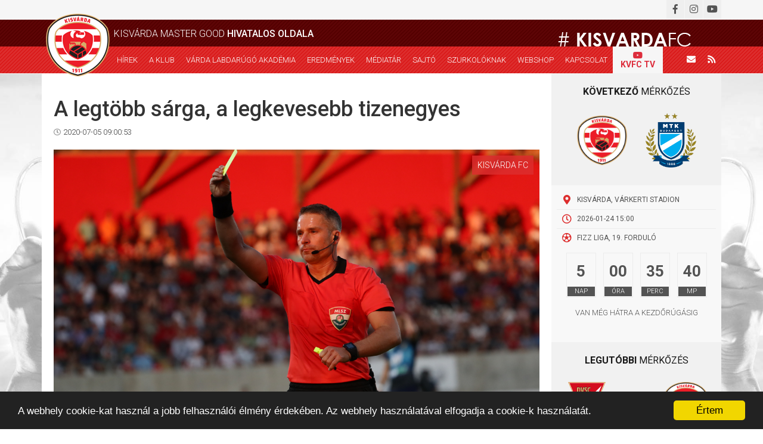

--- FILE ---
content_type: text/html; charset=UTF-8
request_url: https://kisvardafc.hu/hir/a-legtobb-sarga-a-legkevesebb-tizenegyes/2819
body_size: 8751
content:
<!DOCTYPE html>
<html lang="hu">

<head>

    <meta charset="UTF-8">
    <meta name="viewport" content="width=device-width, initial-scale=1">

    <link rel="apple-touch-icon" sizes="180x180" href="/favicons/apple-touch-icon.png">
    <link rel="icon" type="image/png" sizes="32x32" href="/favicons/favicon-32x32.png">
    <link rel="icon" type="image/png" sizes="16x16" href="/favicons/favicon-16x16.png">
    <link rel="manifest" href="/favicons/site.webmanifest">
    <link rel="mask-icon" href="/favicons/safari-pinned-tab.svg" color="#5bbad5">
    <meta name="msapplication-TileColor" content="#da532c">
    <meta name="theme-color" content="#ffffff">


    <meta name="csrf-param" content="_csrf">
<meta name="csrf-token" content="KSl2XsRLtQaxKVkI6Qrp9qQeKiAHFp4FK-iVED5QpmhEcCwE8zPHNtAEAWOjWrmh_EFEEVVu5mhFiqBfDAjoDw==">
    <title>A legtöbb sárga, a legkevesebb tizenegyes</title>
    <meta name="author" content="Kisvárda Master Good">
<meta name="title" content="A legtöbb sárga, a legkevesebb tizenegyes">
<meta name="og:title" content="A legtöbb sárga, a legkevesebb tizenegyes">
<meta name="description" content="Visszapillantó 2019-2020-ra: Fókuszban a lapok és a büntetők.">
<meta name="og:description" content="Visszapillantó 2019-2020-ra: Fókuszban a lapok és a büntetők.">
<meta name="og:type" content="website">
<meta name="og:url" content="https://kisvardafc.hu/hir/a-legtobb-sarga-a-legkevesebb-tizenegyes/2819">
<meta name="og:image" content="https://kisvardafc.hu/images/news/highlarge-cache/15939396533656.jpg">
<link href="https://kisvardafc.hu/news/news/view?id=2819" rel="canonical">
<link href="/assets/e71901bc/jquery.fancybox.css?v=1760096865" rel="stylesheet">
<link href="/assets/e71901bc/helpers/jquery.fancybox-buttons.css?v=1760096865" rel="stylesheet">
<link href="/assets/e71901bc/helpers/jquery.fancybox-thumbs.css?v=1760096865" rel="stylesheet">
<link href="/assets/2b8d732a/themes/smoothness/jquery-ui.css?v=1760096829" rel="stylesheet">
<link href="/assets/1ee2bfa1/css/bootstrap.css?v=1760096829" rel="stylesheet">
<link href="/themes/kkc/css/product.css?v=1653560828" rel="stylesheet">
<link href="/themes/kkc/css/cart.css?v=1639742908" rel="stylesheet">
<link href="/assets/55fc3135/css/jgallery.min.css?v=1760096829" rel="stylesheet">
<link href="/assets/55fc3135/css/font-awesome.min.css?v=1760096829" rel="stylesheet">
<script src="https://apis.google.com/js/platform.js" async defer></script>
<script src="/js/jquery.min.js?v=1639742908"></script>
<script src="/assets/5b958c2e/yii.js?v=1760096828"></script>
<script src="/assets/2b8d732a/jquery-ui.js?v=1760096829"></script>
<script src="/js/common.js?v=1639742908"></script>
<script src="/assets/85d6b03b/timer.js?v=1760096829"></script>
<script>
window.___gcfg={lang:'hu_HU'};
</script>
    <link href="https://fonts.googleapis.com/css?family=Roboto:300,400,500,700&amp;subset=latin-ext" rel="stylesheet">
    <link rel="stylesheet" href="https://maxcdn.bootstrapcdn.com/bootstrap/3.3.7/css/bootstrap.min.css">
    <link href="https://use.fontawesome.com/releases/v5.0.6/css/all.css" rel="stylesheet">
    <link rel="stylesheet" type="text/css" href="https://cdn.jsdelivr.net/gh/kenwheeler/slick@1.8.1/slick/slick.css" />
    <link rel="stylesheet" type="text/css" href="https://cdn.jsdelivr.net/gh/kenwheeler/slick@1.8.1/slick/slick-theme.css" />

    <link href="/themes/kkc/css/main.css?v=1" rel="stylesheet">
    <link href="/themes/kkc/css/hamburgers.min.css" rel="stylesheet">

    <link rel="alternate" type="application/rss+xml" title="Kisvárda FC" href="http://www.kisvardafc.hu/rss" />


    <script type="text/javascript">
        window.cookieconsent_options = {
            "message": "A webhely cookie-kat használ a jobb felhasználói élmény érdekében. Az webhely használatával elfogadja a cookie-k használatát.",
            "dismiss": "Értem",
            "learnMore": "További információ",
            "link": null,
            "theme": "dark-bottom"
        };
    </script>

    <script type="text/javascript" src="https://cdnjs.cloudflare.com/ajax/libs/cookieconsent2/1.0.9/cookieconsent.min.js"></script>

    <!-- Global site tag (gtag.js) - Google Analytics -->
    <script async src="https://www.googletagmanager.com/gtag/js?id=UA-114138370-8"></script>
    <script>
        window.dataLayer = window.dataLayer || [];

        function gtag() {
            dataLayer.push(arguments);
        }

        gtag('js', new Date());

        gtag('config', 'UA-114138370-8');
    </script>

</head>


    <nav>
        <div id="header">
            <div class="top-row">
                <div class="container head-top-row">
                    <div class="social-icons">
                        <a href="mailto:info@kisvardafc.hu" class="icon mail"><i class="fas fa-envelope"></i></a>
                        <a href="/rss" target="_blank" class="icon rss"><i class="fas fa-rss"></i></a>
                        <a href="https://facebook.com/kisvardafc/" target="_blank" class="icon"><i class="fab fa-facebook-f"></i></a>
                        <a href="https://www.instagram.com/kisvardamastergood/" target="_blank" class="icon"><i class="fab fa-instagram"></i></a>
                        <a href="https://www.youtube.com/channel/UCuLICIC_pQiiRd2rWJw7p8w" target="_blank" class="icon"><i class="fab fa-youtube"></i></a>
                    </div>
                                    </div>
            </div>
            <div class="middle-row">
                <div class="container">
                                            <div class="title">Kisvárda Master Good <strong>hivatalos oldala</strong>
                        </div>
                                        <!--<div class="hashtag"># <strong>kisvarda</strong>fc</div>-->
                    <div class="hashtag"><img src="/images/vardase/header-hashtag.png" alt="Kisvárda Master Good - Hajrá Kisvárda!"></div>
                    <div class="hamburger-icon">
                        <div class="hamburger hamburger--spin">
                            <div class="hamburger-box">
                                <div class="hamburger-inner"></div>
                            </div>
                        </div>
                    </div>
                </div>
            </div>
            <div class="bottom-row">
                <div class="container">
                    <div class="logo"><a href="/"><img src="/images/vardase/header-logon.png" alt="Kisvárda Master Good"></a></div>
                    <div class="menu">
                        <a href="/hirek" class="item">Hírek</a>
                        <span class="item has-submenu">
                            <span class="submenu-caption">A klub</span>
                            <span class="plus"><i class="fas fa-plus"></i></span>
                            <span class="minus"><i class="fas fa-minus"></i></span>
                            <div class="submenu">
                                <a href="/oldal/3/kisvarda-fc" class="item">Kisvárda FC</a>
                                <a href="/oldal/4/csapatok" class="item">Csapatok</a>
                                <a href="/oldal/5/szakmai-stab" class="item">Szakmai stáb</a>
                                <a href="/oldal/28/csapatok" class="item">Csapatképek</a>
                                <a href="/oldal/27/stadion" class="item">Stadion</a>
                                <a href="/oldal/6/program" class="item">Program</a>
                                <a href="/oldal/18/tao" class="item">TAO</a>
                                <a href="/oldal/19/kozbeszerzes" class="item">Közbeszerzés</a>
                                <a href="/oldal/25/beszamolok" class="item">Beszámolók</a>
                            </div>
                        </span>
                        <span class="item has-submenu">
                            <span class="submenu-caption">VÁRDA LABDARÚGÓ AKADÉMIA</span>
                            <span class="plus"><i class="fas fa-plus"></i></span>
                            <span class="minus"><i class="fas fa-minus"></i></span>
                            <div class="submenu">
                                <a href="/oldal/37/vezetoseg" class="item">Vezetőség</a>
                                <a href="/hir/vla" class="item">Hírek</a>

                                <span class="item submenu2">
                                    <a href="/oldal/22/csapatok" class="item">Csapatok</a>
                                    <div class="submenu3">
                                        <div class="item subsubmenu">
                                            <p>2025-2026</p>
                                            <div class="subsubmenu2">
                                                <a href="/teams/teams/view?year=2025&name=U19" class="item">U19</a>
                                                <a href="/teams/teams/view?year=2025&name=U17" class="item">U17</a>
                                                <a href="/teams/teams/view?year=2025&name=U16" class="item">U16</a>
                                                <a href="/teams/teams/view?year=2025&name=U15" class="item">U15</a>
                                                <a href="/teams/teams/view?year=2025&name=U14" class="item">U14</a>
                                                <a href="/teams/teams/view?year=2025&name=U13" class="item">U13</a>
                                                <a href="/teams/teams/view?year=2025&name=U12" class="item">U12</a>
                                            </div>
                                        </div>
                                        <div class="item subsubmenu">
                                            <p>2024-2025</p>
                                            <div class="subsubmenu2">
                                                <a href="/teams/teams/view?year=2024&name=U19" class="item">U19</a>
                                                <a href="/teams/teams/view?year=2024&name=U17" class="item">U17</a>
                                                <a href="/teams/teams/view?year=2024&name=U16" class="item">U16</a>
                                                <a href="/teams/teams/view?year=2024&name=U15" class="item">U15</a>
                                                <a href="/teams/teams/view?year=2024&name=U14" class="item">U14</a>
                                                <a href="/teams/teams/view?year=2024&name=U13" class="item">U13</a>
                                                <a href="/teams/teams/view?year=2024&name=U12" class="item">U12</a>
                                            </div>
                                        </div>
                                        <div class="item subsubmenu">
                                            <p>2023-2024</p>
                                            <div class="subsubmenu2">
                                                <a href="/teams/teams/view?year=2023&name=U19" class="item">U19</a>
                                                <a href="/teams/teams/view?year=2023&name=U17" class="item">U17</a>
                                                <a href="/teams/teams/view?year=2023&name=U16" class="item">U16</a>
                                                <a href="/teams/teams/view?year=2023&name=U15" class="item">U15</a>
                                                <a href="/teams/teams/view?year=2023&name=U14" class="item">U14</a>
                                                <a href="/teams/teams/view?year=2023&name=U13" class="item">U13</a>
                                                <a href="/teams/teams/view?year=2023&name=U12" class="item">U12</a>
                                            </div>
                                        </div>
                                        <div class="item subsubmenu">
                                            <p>2022-2023</p>
                                            <div class="subsubmenu2">
                                                <a href="/teams/teams/view?year=2022&name=U19" class="item">U19</a>
                                                <a href="/teams/teams/view?year=2022&name=U17" class="item">U17</a>
                                                <a href="/teams/teams/view?year=2022&name=U16" class="item">U16</a>
                                                <a href="/teams/teams/view?year=2022&name=U15" class="item">U15</a>
                                                <a href="/teams/teams/view?year=2022&name=U14" class="item">U14</a>
                                                <a href="/teams/teams/view?year=2022&name=U13" class="item">U13</a>
                                                <a href="/teams/teams/view?year=2022&name=U12" class="item">U12</a>
                                            </div>
                                        </div>
                                        <div class="item subsubmenu">
                                            <p>2021-2022</p>
                                            <div class="subsubmenu2">
                                                <a href="/teams/teams/view?year=2021&name=U19" class="item">U19</a>
                                                <a href="/teams/teams/view?year=2021&name=U17" class="item">U17</a>
                                                <a href="/teams/teams/view?year=2021&name=U16" class="item">U16</a>
                                                <a href="/teams/teams/view?year=2021&name=U15" class="item">U15</a>
                                                <a href="/teams/teams/view?year=2021&name=U14" class="item">U14</a>
                                                <a href="/teams/teams/view?year=2021&name=U13" class="item">U13</a>
                                                <a href="/teams/teams/view?year=2021&name=U12" class="item">U12</a>
                                            </div>
                                        </div>
                                        <div class="item subsubmenu">
                                            <p>2020-2021</p>
                                            <div class="subsubmenu2">
                                                <a href="/teams/teams/view?year=2020&name=U19" class="item">U19</a>
                                                <a href="/teams/teams/view?year=2020&name=U17" class="item">U17</a>
                                                <a href="/teams/teams/view?year=2020&name=U15" class="item">U15</a>
                                                <a href="/teams/teams/view?year=2020&name=U14" class="item">U14</a>
                                                <a href="/teams/teams/view?year=2020&name=U13" class="item">U13</a>
                                                <a href="/teams/teams/view?year=2020&name=U12" class="item">U12</a>
                                            </div>
                                        </div>
                                    </div>
                                </span>

                                <a href="/oldal/23/edzok" class="item">Edzők</a>
                                <!-- <span class="item submenu2">
                                    <span class="item">Eredmények</span>
                                    <div class="submenu">
                                        <a href=" 2021-2022</a>
                                        <a href=" 2020-2021</a>
                                        <a href=" 2019-2020</a>
                                    </div>
                                </span> -->

                                <!-- <span class="item submenu2">
                                    <a href="/oldal/22/csapatok" class="item">Lány</a>
                                    <div class="submenu3">
                                        <div class="item subsubmenu">
                                            <p>2022-2023</p>
                                            <div class="subsubmenu2">
                                                <a href="" class="item">U19</a>
                                                <a href="" class="item">U16</a>
                                                <a href="" class="item">U14</a>
                                            </div>
                                        </div>

                                    </div>
                                </span> -->

                                <a href="/oldal/26/letesitmenyek" class="item">Létesítmények</a>
                            </div>
                        </span>

                        <span class="item has-submenu">
                            <span class="submenu-caption">Eredmények</span>
                            <span class="plus"><i class="fas fa-plus"></i></span>
                            <span class="minus"><i class="fas fa-minus"></i></span>
                            <div class="submenu">
                                <a href="/#homepage-statistics" class="item">2025-2026</a>
                                <a href="/oldal/51/nbii-eredmenyek-2024-2025" class="item">2024-2025</a>
                                <a href="/oldal/50/nbi-eredmenyek-2023-2024" class="item">2023-2024</a>
                                <a href="/oldal/49/nbi-eredmenyek-2022-2023" class="item">2022-2023</a>
                                <a href="/oldal/48/nbi-eredmenyek-2021-2022" class="item">2021-2022</a>
                                <a href="/oldal/42/nbi-eredmenyek-2020-2021" class="item">2020-2021</a>
                            </div>
                        </span>
                        <a href="/mediatar" class="item">Médiatár</a>
                        <a href="/sajto" class="item">Sajtó</a>
                        <span class="item has-submenu">
                            <span class="submenu-caption">Szurkolóknak</span>
                            <span class="plus"><i class="fas fa-plus"></i></span>
                            <span class="minus"><i class="fas fa-minus"></i></span>
                            <div class="submenu">
                                <a href="/oldal/27/stadion" class="item">Stadion</a>
                                <a href="/oldal/8/jegyinfo" class="item">Jegyinfó</a>
                            </div>
                        </span>
                        <a href="/webshop" class="item">Webshop</a>
                        <a href="/oldal/10/kapcsolat" class="item">Kapcsolat</a>
                        <a href="https://www.youtube.com/channel/UCuLICIC_pQiiRd2rWJw7p8w" class="item kvfctv-item">
                            <i class="fab fa-youtube"></i>

                            <div class="lane-2">KVFC TV</div>
                        </a>
                    </div>
                    <div class="icons">
                        <a href="mailto:info@kisvardafc.hu" class="icon"><i class="fas fa-envelope"></i></a>
                        <a href="/rss" target="_blank" class="icon"><i class="fas fa-rss"></i></a>
                    </div>
                </div>
            </div>
        </div>
    </nav>

<div class="page-content ">

    

<div id="homepage-top-section">
    <div class="container">
        <div class="inner">
            <div class="left-column">
                <div id="news-page">
                    <h1>A legtöbb sárga, a legkevesebb tizenegyes</h1>
                    <div class="date"><span class="icon"><i class="far fa-clock"></i></span>2020-07-05 09:00:53</div>
                    <div class="image-container">
                        <div class="category">Kisvárda FC</div>
                        <img class="news-image" src="/images/news/15939396533656.jpg"/>
                        <h4 class="lead">Visszapillantó 2019-2020-ra: Fókuszban a lapok és a büntetők.</h4>
                    </div>
                    <div class="content">
                        <p>Kétes dicsőség, ettől még tény, a 2019-2020-as bajnokságban mi kaptuk a legtöbb sárga lapot. Játékosaink 92-szer részesültek figyelmeztetésben és két edzőnk is besárgult: Miriuta László az őszi Zalaegerszeg, Bódog Tamás a nyári Puskás Akadémia elleni mérkőzésen részesült figyelmeztetésben – mindketten Pintér Csaba játékvezetőtől <i>(a borítófotón).</i> </p><p>Mint ahogy a sárga lapok magas, mérkőzésenkénti csaknem hármas mutatója sem feltétlenül arra utal, hogy miénk a legsportszerűtlenebb csapat az NB I-ben, úgy az egyéni ranglistát „vezető” Lucasra sem sütnénk ki, hogy ő lenne a legdurvább játékosunk. Csapatkapitányunk posztjából adódik, hogy rengeteget ütközik, olykor pedig szabálytalanság árán akasztja meg az ellenfél akcióit. Ennek is betudható, hogy mindkét NB I-es évünkben 11 sárga lappal fejezte be az idényt. Rajta kívül a mostani sorozatban még Rados Protics mondhatta el magáról, hogy kétszer is sárga lapos eltiltás miatt kellett meccset kihagynia, ő tíz figyelmeztetésig jutott. Összesen hat játékosunk jutott el az eltiltást eredményező legalább öt sárga lapig, további hatan pedig négy sárga lappal, vagyis az eltiltás küszöbén fejezték be az idényt.</p><p>Egy mérkőzésen öt volt a legtöbb sárga lap, amit kaptunk, háromszor is: a Debrecenben 4–1-re elvesztett mérkőzésen Andó-Szabó Sándortól, a fehérvári 0–3 alkalmával Berke Balázstól, illetve a Zalaegerszeg elleni 3–3-as mérkőzésen Pintér Csabától, aki bónuszként egy hatodik figyelmeztetést is kiosztott akkor Miriuta edzőnek. Olyan meccs nem volt, amikor ne kaptunk volna lapot, háromszor (Kaposvár–Kisvárda 0–2, vezette: Solymosi Péter; Újpest–Kisvárda 1–0, vezette. Bognár Tamás; Kisvárda–Kaposvár 5–3, vezette: Csonka Bence) viszont csak egy-egy figyelmeztetésben részesültünk.</p><p>Mérkőzéseinken az ellenfelek 77-szer részesültek sárga lapos figyelmeztetésben, vagyis 15-tel kaptunk több lapot, mint ők. Összesítésben pedig a DVSC (86), a Paks (84) és a Kaposvár (83) követ bennünket, vagyis megállapítható, hogy a bajnoki tabella utolsó öt helyezettjéből négy szerepel ennek a listának az „élcsoportjában”. A legkevesebb sárga lapot az Újpest kapta, 64-t.</p><p>A kiállításokat tekintve a négy pályán és az egy kispadon (Bodnár László asszisztensedzőt küldték fel a lelátóra a ZTE elleni nyári hazai meccsen) kapott piros lappal a masszív középmezőny tagjai vagyunk. Ellenfeleink közül öt játékost állítottak ki a Kisvárda elleni mérkőzéseken, az őszi, ZTE elleni 3–3-as bajnokin kettőt is. A legtöbb piros lapot a Honvéd játékosai kapták, számszerint hetet. A Ferencvárosból mindössze két kiállítás történt.</p><p>A miénk az egyedüli csapat, amelyik az elmúlt bajnokságban nem szerzett gólt büntetőből. Az egyedüli, az utolsó előtti fordulóban a javunkra megítélt tizenegyest Fernando Viana kihagyta. A Kaposvár a másik csapat, amelyik csak egy büntetőt végezhetett el, de a sereghajtó részéről azt belőtték. Az ellenünk megítélt hét tizenegyes a második legtöbb a mezőnyben (a Kaposvár „nyert” kilenccel), valamennyit értékesítették az ellenfelek. Az őszi ZTE és Diósgyőr elleni meccseken a riválisok kétszer-kétszer rúgtak nekünk büntetőt.</p><p><br></p><p><b><i><u><span style="color: rgb(23, 54, 93);">A SZÍNES LAPOK MEGOSZLÁSA, KISVÁRDA MASTER GOOD, 2019-2020</span></u></i></b></p><p><b><span style="color: rgb(255, 255, 0);">Sárga:</span></b><span style="color: rgb(255, 255, 0);"></span> Lucas 11, Protics 10, Melnik 8, Hej 7, Bumba 6, Viana 5, Beriosz, Cukalasz, Hugo Seco, Grozav, Karaszjuk, Szlobodan Szimovics 4-4, Gosztonyi, Ene, Sassá 3-3, Tischler, Kravcsenko, Rubus 2-2, Kovácsréti, Minca, Felipe, Obradovics, Szőr, Dombó 1-1 (A kispadról: Miriuta László és Bódog Tamás vezetőedző 1-1)</p><p><b><span style="color: rgb(217, 150, 148);">Piros:</span></b> Cukalasz, Szimovics, Ene, Kovácsréti 1-1 (A kispadról: Bodnár László asszisztensedző 1)</p>                    </div>
                    
                                        
                                        
                    <div class="social-buttons">
                        <div id='fb-root'></div>
<div class="fb-share-button" data-layout="button"></div>
<noscript><div class="alert alert-danger">Engedélyezned kell a JavaScipt-et a böngésződben, hogy az oldal optimálisan működjön és az oldal egyes részei teljesen látszódjanak.</div></noscript><div class="g-plus" data-annotation="none" data-action="share"></div>
<noscript><div class="alert alert-danger">Engedélyezned kell a JavaScipt-et a böngésződben, hogy az oldal optimálisan működjön és az oldal egyes részei teljesen látszódjanak.</div></noscript><a class="twitter-share-button" data-size="medium" data-lang="hu_HU"></a>
<noscript><div class="alert alert-danger">Engedélyezned kell a JavaScipt-et a böngésződben, hogy az oldal optimálisan működjön és az oldal egyes részei teljesen látszódjanak.</div></noscript>                    </div>

                    <div class="clear fb-commentbox">
                        <br/>
                        <div id='fb-root'></div>
<div class="fb-comments" data-numposts="10" data-width="100%" data-href="https://kisvardafc.hu/hir/a-legtobb-sarga-a-legkevesebb-tizenegyes/2819"></div>
<noscript><div class="alert alert-danger">Engedélyezned kell a JavaScipt-et a böngésződben, hogy az oldal optimálisan működjön és az oldal egyes részei teljesen látszódjanak.</div></noscript>                    </div>
                </div>
            </div>
            <div class="right-column">
                


    <div class="next-match">
        <div class="title"><strong>Következő</strong> mérkőzés </div>
        <div class="teams">
            <div class="team"><img src="/images/offers/15955410893532.png" alt="Kisvárda Master Good"></div>
            <div class="team"><img src="/images/offers/15212165799951.png" alt="MTK Budapest"></div>
        </div>
        <div class="details">
            <div class="detail"><span class="icon"><i class="fas fa-map-marker-alt"></i></span><span class="text">Kisvárda, Várkerti Stadion</span></div>
            <div class="detail"><span class="icon"><i class="far fa-clock"></i></span><span class="text">2026-01-24 15:00</span></div>
                        <div class="detail"><span class="icon"><i class="far fa-futbol"></i></span><span class="text">Fizz Liga, 19. forduló</span></div>
                    </div>
        <div class="countdown">
            <div class="boxes">
                <div class="box">
                    <div class="number"></div>
                    <div class="unit">nap</div>
                </div>
                <div class="box">
                    <div class="number"></div>
                    <div class="unit">óra</div>
                </div>
                <div class="box">
                    <div class="number"></div>
                    <div class="unit">perc</div>
                </div>
                <div class="box">
                    <div class="number"></div>
                    <div class="unit">mp</div>
                </div>
            </div>
            <div class="text">
                van még hátra a kezdőrúgásig            </div>
        </div>
        <div class="button-row">
                    </div>
    </div>

    <script>
        // Set the date we're counting down to
        var countDownDate = new Date("Jan 24 2026 15:00:00").getTime();

        // Update the count down every 1 second
        var x = setInterval(function() {

            // Get todays date and time
            var now = new Date().getTime();

            // Find the distance between now an the count down date
            var distance = countDownDate - now;

            // Time calculations for days, hours, minutes and seconds
            var days = Math.max(0, Math.floor(distance / (1000 * 60 * 60 * 24)));
            var hours = ('0' + Math.max(0, Math.floor((distance % (1000 * 60 * 60 * 24)) / (1000 * 60 * 60)))).slice(-2);
            var minutes = ('0' + Math.max(0, Math.floor((distance % (1000 * 60 * 60)) / (1000 * 60)))).slice(-2);
            var seconds = ('0' + Math.max(0, Math.floor((distance % (1000 * 60)) / 1000))).slice(-2);
               
            $("#homepage-top-section .right-column .next-match .countdown .boxes .box:nth-child(1) .number").html(days);
            $("#homepage-top-section .right-column .next-match .countdown .boxes .box:nth-child(2) .number").html(hours);
            $("#homepage-top-section .right-column .next-match .countdown .boxes .box:nth-child(3) .number").html(minutes);
            $("#homepage-top-section .right-column .next-match .countdown .boxes .box:nth-child(4) .number").html(seconds);
            
            // If the count down is over, write some text
            if (distance <= 0) {
                clearInterval(x);
            }
        }, 1000);
    </script>

    <div class="modal fade" id="ticket_info_modal" tabindex="-1" role="dialog" aria-labelledby="myModalLabel">
        <div class="modal-dialog" role="document">
            <div class="modal-content">
                <div class="modal-header">
                    <button type="button" class="close" data-dismiss="modal" aria-label="Close">
                        <span aria-hidden="true">&times;</span></button>
                    <h4 class="modal-title" id="myModalLabel">Jegyinformáció</h4>
                </div>
                <div class="modal-body ticket-info-modal-body">
                                    </div>
            </div>
        </div>
    </div>


<div class="recent-match">
    <div class="title"><strong>Legutóbbi</strong> mérkőzés</div>
    <div class="teams">
        <div class="team"><img src="/images/offers/16321271909521.png" alt="Debreceni VSC"></div>
        <div class="result">
            <div class="final">0-1</div>
            <div class="half-time">0-0</div>
        </div>
        <div class="team"><img src="/images/offers/15955410893532.png" alt="Kisvárda Master Good"></div>
    </div>
    <div class="details">
        <div class="detail"><span class="icon"><i class="fas fa-map-marker-alt"></i></span><span class="text">Debrecen, Nagyerdei Stadion</span></div>
        <div class="detail"><span class="icon"><i class="far fa-clock"></i></span><span class="text">2025-12-21 17:30</span></div>
                <div class="detail"><span class="icon"><i class="far fa-futbol"></i></span><span class="text">Fizz Liga, 18. forduló</span></div>
            </div>
</div>

            </div>
        </div>
    </div>
</div>

    <div id="main-sponsor">
        <div class="container">
            <div class="inner">
                <a href="https://mastergood.hu/" target="_blank">
                    <img src="/images/vardase/main-sponsorn.png" alt="Master Good">

                    <div class="text">
                        <strong>Kiemelt</strong> támogatónk                    </div>
                </a>
            </div>
        </div>
    </div>

</div>

<footer id="footer">
    <div class="top-row">
        <div class="container">
            <div class="columns">
                <div class="menu column">
                    <div class="section-title">Menü</div>
                    <div class="inner-columns">
                        <div class="inner-column">
                            <div class="menu-item"><a href="/hirek">Hírek</a></div>
                            <div class="menu-item"><a href="/oldal/3/kisvarda-fc">Kisvárda FC</a></div>
                            <div class="menu-item"><a href="/oldal/4/csapatok">Csapatok</a></div>
                            <div class="menu-item"><a href="/oldal/5/szakmai-stab">Szakmai stáb</a>
                            </div>
                            <div class="menu-item"><a href="/#homepage-statistics">Eredmények</a>
                            </div>
                            <div class="menu-item"><a href="/oldal/6/program">Program</a>
                            </div>
                        </div>
                        <div class="inner-column">
                            <div class="menu-item"><a href="/mediatar">Médiatár</a></div>
                            <div class="menu-item"><a href="/sajto">Sajtó</a></div>
                            <div class="menu-item"><a href="/oldal/27/stadion">Stadion</a>
                            </div>
                            <div class="menu-item"><a href="/oldal/8/jegyinfo">Jegyinfó</a></div>
                            <div class="menu-item"><a href="/webshop">Webshop</a>
                            </div>
                            <div class="menu-item"><a href="/oldal/10/kapcsolat">Kapcsolat</a></div>
                        </div>
                    </div>
                    <div class="inner-columns" style="margin-top: 20px;">
                        <div class="menu-item"><a href="/oldal/20/adatkezelesi-tajekoztato">Adatkezelési tájékoztató</a>
                        </div>
                        <div class="menu-item"><a href="/oldal/47/adatvedelmi-szabalyzat">Adatvédelmi szabályzat</a>
                        </div>
                        <div class="menu-item"><a href="/oldal/46/aszf">ÁSZF</a></div>
                    </div>
                </div>
                <div class="contact column">
                    <div class="section-title">Kapcsolat</div>
                    <div class="contact-item"><a href="mailto:info@kisvardafc.hu"><span class="icon"><i class="fas fa-envelope"></i></span>info@kisvardafc.hu</a></div>
                    <div class="contact-item"><a href="http://www.kisvardafc.hu" target="_blank"><span class="icon"><i class="fas fa-laptop"></i></span>www.kisvardafc.hu</a></div>
                    <div class="contact-item"><a href="https://www.youtube.com/channel/UCuLICIC_pQiiRd2rWJw7p8w" target="_blank"><span class="icon"><i class="fab fa-youtube"></i></span>KVFCTV</a></div>
                    <div class="contact-item"><a href="https://facebook.com/kisvardafc/" target="_blank"><span class="icon"><i class="fab fa-facebook-f"></i></span>Facebook</a></div>
                    <div class="contact-item"><a href="https://www.instagram.com/kisvardamastergood/" target="_blank"><span class="icon"><i class="fab fa-instagram"></i></span>Instagram</a></div>
                </div>
                <div class="last column">
                    <div class="large-text">
                        <strong>Hajrá</strong>, Kisvárda!
                    </div>
                                    </div>
            </div>

        </div>
    </div>
    <div class="bottom-row">
        <div class="container">
            <div class="content">
                2018-2026 © www.kisvardafc.hu
                - Minden jog fenntarva.                <span class="forweb">Powered by<a href="https://forweb.hu/" target="_blank"><img src="/images/vardase/forweb-logo.png" alt="ForWeb weboldalkészítés"></a></span>
            </div>
        </div>
    </div>
</footer>



<script src="https://maxcdn.bootstrapcdn.com/bootstrap/3.3.7/js/bootstrap.min.js"></script>
<script src="https://cdn.jsdelivr.net/gh/kenwheeler/slick@1.8.1/slick/slick.min.js"></script>

<script>
    $('#homepage-sponsors .logos .slider').slick({
        slidesToShow: 6,
        slidesToScroll: 1,
        autoplay: true,
        autoplaySpeed: 1500,
        arrows: true,
        dots: false,
        pauseOnHover: false,
        responsive: [{
                breakpoint: 992,
                settings: {
                    slidesToShow: 4,
                    slidesToScroll: 1
                }
            },
            {
                breakpoint: 768,
                settings: {
                    slidesToShow: 3,
                    slidesToScroll: 1
                }
            },
            {
                breakpoint: 600,
                settings: {
                    slidesToShow: 2,
                    slidesToScroll: 1
                }
            },
            {
                breakpoint: 500,
                settings: {
                    slidesToShow: 1,
                    slidesToScroll: 1
                }
            }
        ]
    });

    $('#homepage-statistics .team-members').slick({
        slidesToShow: 4,
        slidesToScroll: 1,
        autoplay: true,
        autoplaySpeed: 3000,
        arrows: true,
        nextArrow: '#homepage-statistics .next-team-member',
        prevArrow: '#homepage-statistics .prev-team-member',
        dots: false,
        pauseOnHover: false,
        responsive: [{
            breakpoint: 460,
            settings: {
                slidesToShow: 2,
                slidesToScroll: 1
            }
        }]
    });

    $("#header .middle-row .hamburger-icon").click(function() {
        $(this).find(".hamburger").toggleClass("is-active")
        $("#header .bottom-row .menu").toggleClass("opened");
    });

    $("#header .bottom-row .menu .item.has-submenu").click(function() {
        $(this).toggleClass("active");
    });
</script>

<script>
    $("#closepopup").click(function(cname, cvalue, exdays) {
        var d = new Date();
        d.setTime(d.getTime() + (exdays * 24 * 60 * 60 * 1000));
        var expires = "expires=" + d.toUTCString();
        document.cookie = "popupmodal" + "=" + cvalue + ";" + expires + ";path=/";
    });

    $("#noage").click(function() {
        window.history.back();
    });
</script>
<div id="addcatmodal" class="modal fade" role="dialog">
  <div class="modal-dialog">
    <div id="addcatmodal-content" class="modal-content">

    </div>
  </div>
</div><script src="/assets/e71901bc/jquery.fancybox.min.js?v=1760096865"></script>
<script src="/assets/71a128d8/jquery.mousewheel.min.js?v=1760096865"></script>
<script src="/assets/e71901bc/helpers/jquery.fancybox-buttons.js?v=1760096865"></script>
<script src="/assets/e71901bc/helpers/jquery.fancybox-media.js?v=1760096865"></script>
<script src="/assets/e71901bc/helpers/jquery.fancybox-thumbs.js?v=1760096865"></script>
<script src="/assets/1ee2bfa1/js/bootstrap.js?v=1760096829"></script>
<script src="/js/common.js?v=1639742908"></script>
<script src="/assets/55fc3135/jgallery.min.js?v=1760096829"></script>
<script src="/assets/55fc3135/tinycolor-0.9.16.min.js?v=1760096829"></script>
<script src="/assets/55fc3135/touchswipe.min.js?v=1760096829"></script>
<script>jQuery(function ($) {
jQuery('a[rel=fancybox]').fancybox({"maxWidth":"90%","maxHeight":"90%","playSpeed":7000,"padding":0,"fitToView":false,"width":"70%","height":"70%","autoSize":false,"closeClick":false,"openEffect":"elastic","closeEffect":"elastic","prevEffect":"elastic","nextEffect":"elastic","closeBtn":false,"openOpacity":true,"helpers":{"buttons":[],"thumbs":{"width":68,"height":50},"overlay":{"locked":false,"css":{"background":"rgba(0, 0, 0, 0.8)"}}}});
(function(d, s, id) {
    var js, fjs = d.getElementsByTagName(s)[0];
    if (d.getElementById(id)) return;
    js = d.createElement(s);
    js.id = id;
    js.async = true;
    js.src = "//connect.facebook.net/hu_HU/sdk.js#xfbml=1&appId=FACEBOOK_APP_ID&version=v2.0";
    fjs.parentNode.insertBefore(js, fjs);
}(document, 'script', 'facebook-jssdk'));                
!function(d, s, id) {
    var js, fjs = d.getElementsByTagName(s)[0];
    p = /^http:/.test(d.location) ? 'http' : 'https';
    if (!d.getElementById(id)) {
        js = d.createElement(s);
        js.id = id;
        js.src = p + '://platform.twitter.com/widgets.js';
        fjs.parentNode.insertBefore(js, fjs);

    }
}
(document, "script", "twitter-wjs");
(function(d, s, id) {
    var js, fjs = d.getElementsByTagName(s)[0];
    if (d.getElementById(id)) return;
    js = d.createElement(s);
    js.id = id;
    js.async = true;
    js.src = "//connect.facebook.net/en_US/sdk.js#xfbml=1&appId=FACEBOOK_APP_ID&version=v2.0";
    fjs.parentNode.insertBefore(js, fjs);
}(document, 'script', 'facebook-jssdk'));                
});</script></body>

</html>


--- FILE ---
content_type: text/html; charset=utf-8
request_url: https://accounts.google.com/o/oauth2/postmessageRelay?parent=https%3A%2F%2Fkisvardafc.hu&jsh=m%3B%2F_%2Fscs%2Fabc-static%2F_%2Fjs%2Fk%3Dgapi.lb.en.2kN9-TZiXrM.O%2Fd%3D1%2Frs%3DAHpOoo_B4hu0FeWRuWHfxnZ3V0WubwN7Qw%2Fm%3D__features__
body_size: 161
content:
<!DOCTYPE html><html><head><title></title><meta http-equiv="content-type" content="text/html; charset=utf-8"><meta http-equiv="X-UA-Compatible" content="IE=edge"><meta name="viewport" content="width=device-width, initial-scale=1, minimum-scale=1, maximum-scale=1, user-scalable=0"><script src='https://ssl.gstatic.com/accounts/o/2580342461-postmessagerelay.js' nonce="KmbSpp26EpJ49F8iLdN5xw"></script></head><body><script type="text/javascript" src="https://apis.google.com/js/rpc:shindig_random.js?onload=init" nonce="KmbSpp26EpJ49F8iLdN5xw"></script></body></html>